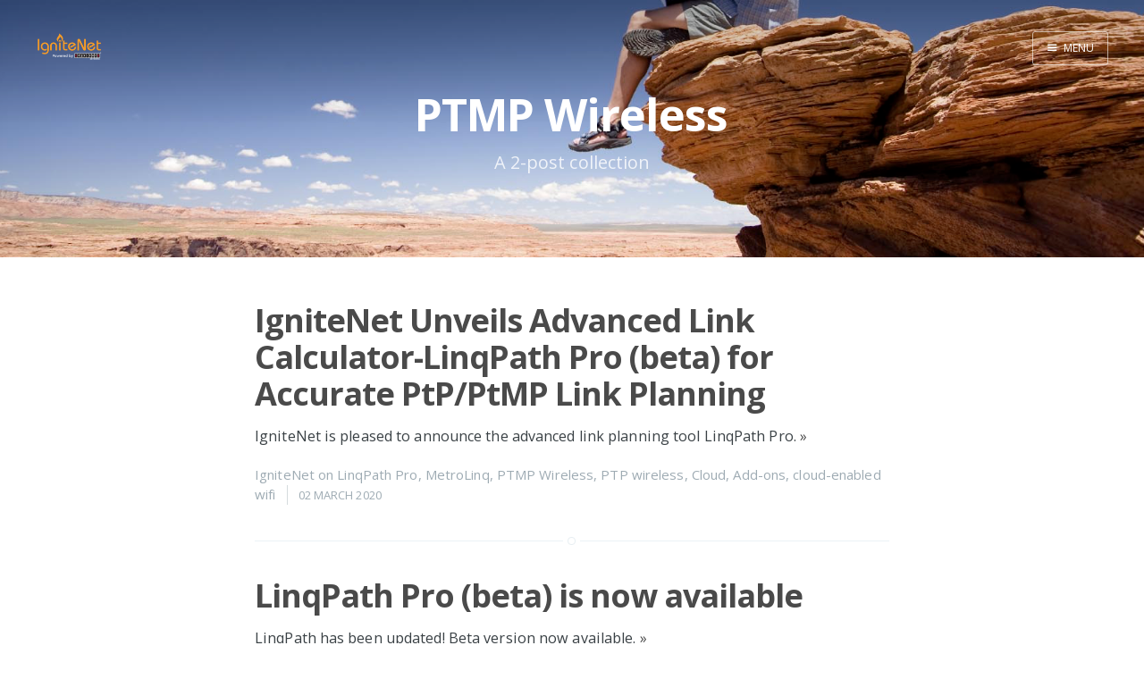

--- FILE ---
content_type: text/html; charset=utf-8
request_url: https://blog.ignitenet.com/tag/ptmp-wireless/
body_size: 2902
content:
<!DOCTYPE html>
<html>
<head>
    <meta charset="utf-8" />
    <meta http-equiv="X-UA-Compatible" content="IE=edge" />

    <title>PTMP Wireless - IgniteNet</title>

    <meta name="HandheldFriendly" content="True" />
    <meta name="viewport" content="width=device-width, initial-scale=1.0" />

    <link rel="stylesheet" type="text/css" href="//fonts.googleapis.com/css?family=Merriweather:300,700,700italic,300italic|Open+Sans:700,400" />
    <link rel="stylesheet" type="text/css" href="https://blog.ignitenet.com/assets/css/screen.css?v=31cef1364b" />


    <link rel="canonical" href="https://blog.ignitenet.com/tag/ptmp-wireless/">
    <meta name="referrer" content="no-referrer-when-downgrade">
    
    <meta property="og:site_name" content="IgniteNet">
    <meta property="og:type" content="website">
    <meta property="og:title" content="PTMP Wireless - IgniteNet">
    <meta property="og:url" content="https://blog.ignitenet.com/tag/ptmp-wireless/">
    <meta property="og:image" content="https://blog.ignitenet.com/content/images/size/w1200/2015/10/cover.png">
    <meta property="article:publisher" content="https://www.facebook.com/IgniteNet">
    <meta name="twitter:card" content="summary_large_image">
    <meta name="twitter:title" content="PTMP Wireless - IgniteNet">
    <meta name="twitter:url" content="https://blog.ignitenet.com/tag/ptmp-wireless/">
    <meta name="twitter:image" content="https://blog.ignitenet.com/content/images/size/w1200/2015/10/cover.png">
    <meta name="twitter:site" content="@networkonfire">
    <meta property="og:image:width" content="1200">
    <meta property="og:image:height" content="492">
    
    <script type="application/ld+json">
{
    "@context": "https://schema.org",
    "@type": "Series",
    "publisher": {
        "@type": "Organization",
        "name": "IgniteNet",
        "url": "https://blog.ignitenet.com/",
        "logo": {
            "@type": "ImageObject",
            "url": "https://blog.ignitenet.com/content/images/2020/08/IgniteNet_powered-by-Edgecore-Y---1-.png"
        }
    },
    "url": "https://blog.ignitenet.com/tag/ptmp-wireless/",
    "name": "PTMP Wireless",
    "mainEntityOfPage": "https://blog.ignitenet.com/tag/ptmp-wireless/"
}
    </script>

    <meta name="generator" content="Ghost 6.13">
    <link rel="alternate" type="application/rss+xml" title="IgniteNet" href="https://blog.ignitenet.com/rss/">
    <script defer src="https://cdn.jsdelivr.net/ghost/portal@~2.56/umd/portal.min.js" data-i18n="true" data-ghost="https://blog.ignitenet.com/" data-key="55c47da6e134c585d93ee72d62" data-api="https://ignitenet.ghost.io/ghost/api/content/" data-locale="en" crossorigin="anonymous"></script><style id="gh-members-styles">.gh-post-upgrade-cta-content,
.gh-post-upgrade-cta {
    display: flex;
    flex-direction: column;
    align-items: center;
    font-family: -apple-system, BlinkMacSystemFont, 'Segoe UI', Roboto, Oxygen, Ubuntu, Cantarell, 'Open Sans', 'Helvetica Neue', sans-serif;
    text-align: center;
    width: 100%;
    color: #ffffff;
    font-size: 16px;
}

.gh-post-upgrade-cta-content {
    border-radius: 8px;
    padding: 40px 4vw;
}

.gh-post-upgrade-cta h2 {
    color: #ffffff;
    font-size: 28px;
    letter-spacing: -0.2px;
    margin: 0;
    padding: 0;
}

.gh-post-upgrade-cta p {
    margin: 20px 0 0;
    padding: 0;
}

.gh-post-upgrade-cta small {
    font-size: 16px;
    letter-spacing: -0.2px;
}

.gh-post-upgrade-cta a {
    color: #ffffff;
    cursor: pointer;
    font-weight: 500;
    box-shadow: none;
    text-decoration: underline;
}

.gh-post-upgrade-cta a:hover {
    color: #ffffff;
    opacity: 0.8;
    box-shadow: none;
    text-decoration: underline;
}

.gh-post-upgrade-cta a.gh-btn {
    display: block;
    background: #ffffff;
    text-decoration: none;
    margin: 28px 0 0;
    padding: 8px 18px;
    border-radius: 4px;
    font-size: 16px;
    font-weight: 600;
}

.gh-post-upgrade-cta a.gh-btn:hover {
    opacity: 0.92;
}</style>
    <script defer src="https://cdn.jsdelivr.net/ghost/sodo-search@~1.8/umd/sodo-search.min.js" data-key="55c47da6e134c585d93ee72d62" data-styles="https://cdn.jsdelivr.net/ghost/sodo-search@~1.8/umd/main.css" data-sodo-search="https://ignitenet.ghost.io/" data-locale="en" crossorigin="anonymous"></script>
    
    <link href="https://blog.ignitenet.com/webmentions/receive/" rel="webmention">
    <script defer src="/public/cards.min.js?v=31cef1364b"></script>
    <link rel="stylesheet" type="text/css" href="/public/cards.min.css?v=31cef1364b">
    <script defer src="/public/member-attribution.min.js?v=31cef1364b"></script><style>:root {--ghost-accent-color: #15171A;}</style>
    
<style>
    body, .page-description {
        font-family: 'Open Sans';
    }
    
</style>
</head>
<body class="tag-template tag-ptmp-wireless nav-closed">

    <div class="nav">
    <h3 class="nav-title">Menu</h3>
    <a href="#" class="nav-close">
        <span class="hidden">Close</span>
    </a>
    <ul>
            <li class="nav-home"><a href="https://blog.ignitenet.com/">Home</a></li>
    </ul>
        <a class="subscribe-button icon-feed" href="https://blog.ignitenet.com/rss/">Subscribe</a>
</div>
<span class="nav-cover"></span>


    <div class="site-wrapper">

        
<header class="main-header tag-head " style="background-image: url(https://blog.ignitenet.com/content/images/2015/10/cover.png)">
    <nav class="main-nav overlay clearfix">
        <a class="blog-logo" href="https://blog.ignitenet.com"><img src="https://blog.ignitenet.com/content/images/2020/08/IgniteNet_powered-by-Edgecore-Y---1-.png" alt="IgniteNet" /></a>
            <a class="menu-button icon-menu" href="#"><span class="word">Menu</span></a>
    </nav>
    <div class="vertical">
        <div class="main-header-content inner">
            <h1 class="page-title">PTMP Wireless</h1>
            <h2 class="page-description">
                    A 2-post collection
            </h2>
        </div>
    </div>
</header>

<main class="content" role="main">

    <div class="extra-pagination inner">
    <nav class="pagination">
    <span class="page-number">Page 1 of 1</span>
</nav>

</div>

<article class="post tag-linqpath-pro tag-metrolinq tag-ptmp-wireless tag-ptp-wireless tag-cloud-2 tag-add-ons tag-cloud-enabled-wifi no-image">
    <header class="post-header">
        <h2 class="post-title"><a href="/ignitenet-unveils-advanced-link-calculator-linqpath-pro-for-accurate-ptp-ptmp-link-planning/">IgniteNet Unveils Advanced Link Calculator-LinqPath Pro (beta) for Accurate PtP/PtMP Link Planning</a></h2>
    </header>
    <section class="post-excerpt">
        <p>IgniteNet is pleased to announce the advanced link planning tool LinqPath Pro. <a class="read-more" href="/ignitenet-unveils-advanced-link-calculator-linqpath-pro-for-accurate-ptp-ptmp-link-planning/">&raquo;</a></p>
    </section>
    <footer class="post-meta">
        
        <a href="/author/ignitenet-2/">IgniteNet</a>
         on <a href="/tag/linqpath-pro/">LinqPath Pro</a>, <a href="/tag/metrolinq/">MetroLinq</a>, <a href="/tag/ptmp-wireless/">PTMP Wireless</a>, <a href="/tag/ptp-wireless/">PTP wireless</a>, <a href="/tag/cloud-2/">Cloud</a>, <a href="/tag/add-ons/">Add-ons</a>, <a href="/tag/cloud-enabled-wifi/">cloud-enabled wifi</a>
        <time class="post-date" datetime="2020-03-02">02 March 2020</time>
    </footer>
</article>
<article class="post tag-linqpath-pro tag-metrolinq tag-ptmp-wireless tag-ptp-wireless tag-cloud-2 tag-add-ons no-image">
    <header class="post-header">
        <h2 class="post-title"><a href="/beta-release-of-linqpath-pro/">LinqPath Pro (beta) is now available</a></h2>
    </header>
    <section class="post-excerpt">
        <p>LinqPath has been updated!  Beta version now available. <a class="read-more" href="/beta-release-of-linqpath-pro/">&raquo;</a></p>
    </section>
    <footer class="post-meta">
        
        <a href="/author/ignitenet/">Jennifer</a>
         on <a href="/tag/linqpath-pro/">LinqPath Pro</a>, <a href="/tag/metrolinq/">MetroLinq</a>, <a href="/tag/ptmp-wireless/">PTMP Wireless</a>, <a href="/tag/ptp-wireless/">PTP wireless</a>, <a href="/tag/cloud-2/">Cloud</a>, <a href="/tag/add-ons/">Add-ons</a>
        <time class="post-date" datetime="2019-08-13">13 August 2019</time>
    </footer>
</article>

<nav class="pagination">
    <span class="page-number">Page 1 of 1</span>
</nav>



</main>


        <footer class="site-footer clearfix">
            <section class="copyright"><a href="https://blog.ignitenet.com">IgniteNet</a> &copy; 2026</section>
            <section class="poweredby">Proudly published with <a href="https://ghost.org">Ghost</a></section>
        </footer>

    </div>

    <script type="text/javascript" src="//code.jquery.com/jquery-1.12.0.min.js"></script>
    <div style="width:100%;border-top:1px solid whitesmoke">
<!-- You can safely delete this line if your theme does not require jQuery -->
<script type="text/javascript" src="https://code.jquery.com/jquery-1.11.3.min.js"></script>

<script>
  (function(i,s,o,g,r,a,m){i['GoogleAnalyticsObject']=r;i[r]=i[r]||function(){
  (i[r].q=i[r].q||[]).push(arguments)},i[r].l=1*new Date();a=s.createElement(o),
  m=s.getElementsByTagName(o)[0];a.async=1;a.src=g;m.parentNode.insertBefore(a,m)
  })(window,document,'script','//www.google-analytics.com/analytics.js','ga');

  ga('create', 'UA-53213351-3', 'auto');
  ga('send', 'pageview');

</script>

<!-- script type="text/javascript" src="//static.mailerlite.com/data/webforms/422339/n9a4e0.js?v3"></script -->
</div>
    <script type="text/javascript" src="https://blog.ignitenet.com/assets/js/jquery.fitvids.js?v=31cef1364b"></script>
    <script type="text/javascript" src="https://blog.ignitenet.com/assets/js/index.js?v=31cef1364b"></script>

</body>
</html>


--- FILE ---
content_type: text/plain
request_url: https://www.google-analytics.com/j/collect?v=1&_v=j102&a=1524094771&t=pageview&_s=1&dl=https%3A%2F%2Fblog.ignitenet.com%2Ftag%2Fptmp-wireless%2F&ul=en-us%40posix&dt=PTMP%20Wireless%20-%20IgniteNet&sr=1280x720&vp=1280x720&_u=IEBAAEABAAAAACAAI~&jid=963238400&gjid=1110035523&cid=723953323.1769064237&tid=UA-53213351-3&_gid=1811930784.1769064237&_r=1&_slc=1&z=831797498
body_size: -451
content:
2,cG-F95YPSY77X